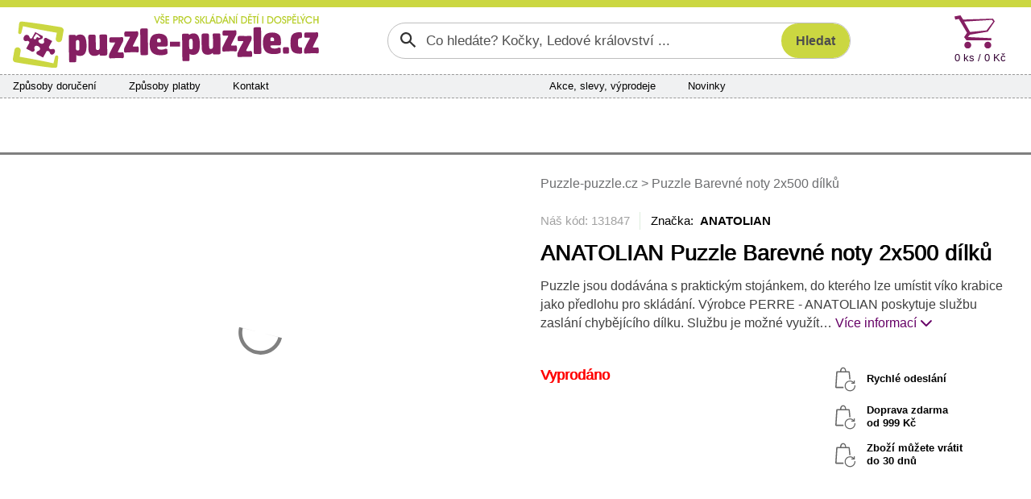

--- FILE ---
content_type: text/html; charset=utf-8
request_url: https://www.puzzle-puzzle.cz/anatolian-puzzle-barevne-noty-2x500-dilku-d131847
body_size: 9288
content:


<!DOCTYPE html>
<html lang="cs" class="safeArea">
<head>
    <meta http-equiv="Content-Type" content="text/html; charset=UTF-8" />
    <meta charset="utf-8">
    <meta name="viewport" content="width=device-width, initial-scale=1, maximum-scale=1, shrink-to-fit=no, viewport-fit=cover">
    <title>ANATOLIAN Puzzle Barevn&#xE9; noty 2x500 d&#xED;lk&#x16F; | Puzzle-puzzle.cz</title>

    <link rel="apple-touch-icon" sizes="180x180" href="/pp-apple-touch-icon.png">
    <link rel="icon" type="image/png" sizes="32x32" href="/pp-favicon-32x32.png">
    <link rel="icon" type="image/png" sizes="16x16" href="/pp-favicon-16x16.png">
    <link rel="manifest" href="/pp-site.webmanifest">
    <link rel="mask-icon" href="/pp-safari-pinned-tab.svg" color="#851f62">
    <link rel="shortcut icon" href="/pp-favicon.ico">
    <meta name="msapplication-config" content="/pp-browserconfig.xml" />
    <meta name="msapplication-TileColor" content="#851f62">
    <meta name="theme-color" content="#851f62">

    <meta name="author" content="Miroslav Matyska" />
    <meta name="copyright" content="Miroslav Matyska 2011-2026" />
        <meta name="robots" content="all, follow" />
    <meta name="keywords" content="Puzzle, 1000 dílků, pěnové puzzle koberec, pěnové koberce, dřevěné puzzle, puzzle pro děti, dětské, puzzle na zem, pucle, ravensburger, clementoni, heye, dino, castorland, trefl, educa, české pěnové puzzle, lepidlo na puzzle, podložka pod puzzle, prodej puzzle, puzzle prodej, dětské dřevěné obrázkové kostky, plastové kostky pro děti, vkládačky, skládačky" />
    <meta name="p:domain_verify" content="6a0934aa37c172bd93ec3fb1723213b9" />

        <meta name="description" content="Puzzle 2 x 500 d&#xED;lk&#x16F; - Barevn&#xE9; noty, autor Derya Yildiz - Puzzle jsou dod&#xE1;v&#xE1;na s praktick&#xFD;m stoj&#xE1;nkem, do kter&#xE9;ho lze um&#xED;stit v&#xED;ko krabice jako p&#x159;edlohu pro skl&#xE1;d&#xE1;n&#xED;." />

        <link rel="canonical" href="https://www.puzzle-puzzle.cz/anatolian-puzzle-barevne-noty-2x500-dilku-d131847">


    
    <link rel="stylesheet" href="/bundles/sitePP.css?v=tW-O4JIzTwHzcf2w2W7rpFNe7HQ" />
    
</head>

<body lang="cs">
    <header>
        <div id="paddingDummy" class="mobileLayout"></div>

        <nav class="desktopLayout">
            
<div class="infoBanner">
    <div class="container infoBannerContent">
        

        <div class="infoBannerCross" role="button" onclick="$('.infoBannerContent').empty(); ajaxOverlay('/c-a/Links/DisableTopBanner', 'POST')"><span class="xMark"></span></div>
    </div>
</div>


        </nav>

        <nav class="desktopLayout container px-0">
            <div class="row flex-nowrap g-0 px-3 py-2">
                <div class="desktopLogo" title="Puzzle-puzzle.cz" onclick="window.location.href='/'">
                    <img src="/Img/Logo/PP.svg?new" alt="Logo" />
                </div>
                    <div class="desktopSearch">
                        

<form action="/search/filter" class="searchGroup" id="searchForm" method="post" role="search">    <input id="search" name="search" type="text" value="" placeholder="Co hledáte? Kočky, Ledové království ..." />
    <input id="btnSearch" class="searchButton" type="submit" value="Hledat" />
<input name="__RequestVerificationToken" type="hidden" value="CfDJ8PjpsSL9q_ROnc9bSiwIsNtQwUWFxycVq_mRe5a4uveoTP3exQOelh-qy27ZHodmRV0jQTemFCeUF5YOnQZSOFADq3dIj9b94Day_k9no3eff-hfkzjxuNymfKibt7_aFiomsKh7QKiA_u28rxGfynQ" /></form>

                    </div>
                <div class="col"></div>
                    <div class="col-auto">
                        <div id="topCart" class="topCart">

<a href="/kosik">
    <div class="cartIconBig" alt="Košík"></div>
    <div class="count">
        0 ks /  0 K&#x10D;
    </div>
</a>
                        </div>
                    </div>
            </div>
        </nav>

            <nav class="container px-0">
                <div class="desktopLayout navbarBig">
                    <div class="row g-0 flex-nowrap">
                            <div class="navbarSection d-none d-xl-flex">
                                <span><a href="/zpusoby-doruceni">Způsoby doručení</a></span>
                                <span><a href="/zpusoby-platby">Způsoby platby</a></span>
                                <span><a href="/kontakty">Kontakt</a></span>
                            </div>
                            <div class="col d-none d-xl-block"></div>
                            <div class="navbarSection justify-content-xl-center">
                                    <span><a href="/akce">Akce, slevy, v&#xFD;prodeje</a></span>
                                    <span><a href="/novinky">Novinky</a></span>
                            </div>
                            <div class="navbarSection justify-content-end">
                            </div>
                            <div class="navbarLogin">
                            </div>
                    </div>
                </div>
            </nav>

            <nav class="desktopLayout">
                <div class="container mainMenuContainer">
                    
<div id="mainMenu">
        <a href="/puzzle-pro-dospele" class="mainMenuItem active" data-target="#submenu_3">
            <span>Puzzle 
pro dospělé</span>
        </a>
        <a href="/puzzle-pro-deti" class="mainMenuItem" data-target="#submenu_4">
            <span>Puzzle 
pro děti</span>
        </a>
        <a href="/3d-puzzle-a-4d-puzzle" class="mainMenuItem" data-target="#submenu_2">
            <span>3D puzzle 
a 4D puzzle</span>
        </a>
        <a href="/lepidla-ramy-a-prislusenstvi" class="mainMenuItem" data-target="#submenu_1">
            <span>Lepidla, rámy 
a příslušenství</span>
        </a>
        <a href="/diamantove-malovani" class="mainMenuItem" data-target="#submenu_10">
            <span>Diamantové
malování</span>
        </a>
        <a href="/hlavolamy" class="mainMenuItem" data-target="#submenu_9">
            <span>Hlavolamy</span>
        </a>
        <a href="/obrazkove-kostky" class="mainMenuItem" data-target="#submenu_6">
            <span>Obrázkové 
kostky</span>
        </a>
        <a href="/vkladacky-a-baby-puzzle" class="mainMenuItem" data-target="#submenu_5">
            <span>Vkládačky 
a baby puzzle</span>
        </a>
</div>
                    <div class="mainMenuDropdownBtnContainer">
                        <div id="mainMenuDropdownBtn" role="button" data-bs-toggle="collapse" data-bs-target="#mainMenuDropdown">další kategorie <span class="fa fa-chevron-down"></span></div>
                        <div id="mainMenuDropdown" class="collapse"></div>
                    </div>
                </div>
                <div class="container position-relative g-0">
                    <div id="submenuDropdown">
                        <div id="scrollIndicatorUp" class="scrollIndicatorShadow">
                            <div class="scrollIndicatorArrow scrollIndicatorArrowUp"></div>
                        </div>
                        <div id="submenuDropdownScroller">
                            

                        </div>
                        <div id="scrollIndicatorDown" class="scrollIndicatorShadow">
                            <div class="scrollIndicatorArrow scrollIndicatorArrowDown"></div>
                        </div>
                    </div>
                </div>
            </nav>
    </header>

    <div class="container px-0">
            <nav class="desktopLayout">
                <div class="bannersLeftRight">
                    <div class="bannerRight">
                        

                    </div>
                    <div class="bannerLeft">
                        

                    </div>
                </div>
            </nav>
        <div id="main" class="mainContent">
            

<div class="detailContainer">
    <div class="row gy-0 gx-3">
        <div class="col wp-wl detailImage">
    <div class="presentation">
                <div class="carouselContainer">
                    <div class="carouselImageContainer">
                                <div class="carouselImage">
                                    <a href="/ProductImg/131847/Native/147151/puzzle-barevne-noty-2x500-dilku" title="ANATOLIAN Puzzle Barevn&#xE9; noty 2x500 d&#xED;lk&#x16F;" data-lightbox="Puzzle Barevn&#xE9; noty 2x500 d&#xED;lk&#x16F; main">
                                        <img src="/ProductImg/131847/Preview/147151/puzzle-barevne-noty-2x500-dilku" loading="lazy" alt="puzzle-barevne-noty-2x500-dilku-147151.JPG" />
                                    </a>
                                </div>
                                <div class="carouselImage">
                                    <a href="/ProductImg/131847/Native/147152/puzzle-barevne-noty-2x500-dilku" title="ANATOLIAN Puzzle Barevn&#xE9; noty 2x500 d&#xED;lk&#x16F;" data-lightbox="Puzzle Barevn&#xE9; noty 2x500 d&#xED;lk&#x16F; main">
                                        <img src="/ProductImg/131847/Preview/147152/puzzle-barevne-noty-2x500-dilku" loading="lazy" alt="puzzle-barevne-noty-2x500-dilku-147152.JPG" />
                                    </a>
                                </div>
                                <div class="carouselImage">
                                    <a href="/ProductImg/131847/Native/147153/puzzle-barevne-noty-2x500-dilku" title="ANATOLIAN Puzzle Barevn&#xE9; noty 2x500 d&#xED;lk&#x16F;" data-lightbox="Puzzle Barevn&#xE9; noty 2x500 d&#xED;lk&#x16F; main">
                                        <img src="/ProductImg/131847/Preview/147153/puzzle-barevne-noty-2x500-dilku" loading="lazy" alt="puzzle-barevne-noty-2x500-dilku-147153.JPG" />
                                    </a>
                                </div>
                    </div>
                </div>
                <div class="thumbnailContainer thumbnailFixedSize">
                    <div class="thumbnailImageContainer">
                        <div class="thumbnailImageContainerContent">
                                    <div class="thumbnailImage">
                                        <a href="/ProductImg/131847/Native/147151/puzzle-barevne-noty-2x500-dilku" title="ANATOLIAN Puzzle Barevn&#xE9; noty 2x500 d&#xED;lk&#x16F;" data-lightbox="Puzzle Barevn&#xE9; noty 2x500 d&#xED;lk&#x16F; thumb">
                                            <img src="/ProductImg/131847/Thumb/147151/puzzle-barevne-noty-2x500-dilku" loading="eager" alt="puzzle-barevne-noty-2x500-dilku-147151.JPG" />
                                        </a>
                                    </div>
                                    <div class="thumbnailImage">
                                        <a href="/ProductImg/131847/Native/147152/puzzle-barevne-noty-2x500-dilku" title="ANATOLIAN Puzzle Barevn&#xE9; noty 2x500 d&#xED;lk&#x16F;" data-lightbox="Puzzle Barevn&#xE9; noty 2x500 d&#xED;lk&#x16F; thumb">
                                            <img src="/ProductImg/131847/Thumb/147152/puzzle-barevne-noty-2x500-dilku" loading="eager" alt="puzzle-barevne-noty-2x500-dilku-147152.JPG" />
                                        </a>
                                    </div>
                                    <div class="thumbnailImage">
                                        <a href="/ProductImg/131847/Native/147153/puzzle-barevne-noty-2x500-dilku" title="ANATOLIAN Puzzle Barevn&#xE9; noty 2x500 d&#xED;lk&#x16F;" data-lightbox="Puzzle Barevn&#xE9; noty 2x500 d&#xED;lk&#x16F; thumb">
                                            <img src="/ProductImg/131847/Thumb/147153/puzzle-barevne-noty-2x500-dilku" loading="eager" alt="puzzle-barevne-noty-2x500-dilku-147153.JPG" />
                                        </a>
                                    </div>
                        </div>
                    </div>
                </div>
            </div>
        </div>
        <div class="col wp-wl detailMain">

            <div class="desktopLayout mb-4">
                    <div class="bcrumb d-none d-md-block">
        <a href="/">
            Puzzle-puzzle.cz
        </a>







            <span>></span>
            <span>Puzzle Barevn&#xE9; noty 2x500 d&#xED;lk&#x16F;</span>
    </div>

            </div>

            <div class="detailLabelContainer text-center text-md-start mb-md-3">
            </div>

            <div class="desktopLayout">
                <div class="detailTopLine">Náš kód: 131847</div>
                    <div class="detailBrandLink">Značka:&nbsp;
                            <a>ANATOLIAN</a>
                    </div>
            </div>
            <h1 class="detailName text-center text-md-start">ANATOLIAN Puzzle Barevn&#xE9; noty 2x500 d&#xED;lk&#x16F;</h1>

                <div class="detailShortDscDesktop desktopLayout">
                    Puzzle jsou dod&#xE1;v&#xE1;na s praktick&#xFD;m stoj&#xE1;nkem, do kter&#xE9;ho lze um&#xED;stit v&#xED;ko krabice jako p&#x159;edlohu pro skl&#xE1;d&#xE1;n&#xED;. V&#xFD;robce PERRE - ANATOLIAN poskytuje slu&#x17E;bu zasl&#xE1;n&#xED; chyb&#x11B;j&#xED;c&#xED;ho d&#xED;lku. Slu&#x17E;bu je mo&#x17E;n&#xE9; vyu&#x17E;&#xED;t&#x2026;
                    <span> </span><a href="#contentAnchor" role="button">Více informací <span class="fa fa-chevron-down"></span></a>
                </div>

            <div class="row g-0">
                <div class="col">


                    <div class="detailStock text-center text-md-start detailOutOfStock">Vyprod&#xE1;no</div>


                    <div class="detailAddToCart">
                    </div>

                    <div class="detailLinks">
                    </div>

                </div>
                <div class="col-6 text-center d-none d-xl-block">
                    <div class="d-inline-block">
                        <div class="detailBenefit">Rychlé odeslání</div>
                            <div class="detailBenefit">Doprava zdarma
                                    <br />od  999 K&#x10D;                            </div>
                        <div class="detailBenefit">Zboží můžete vrátit<br />do 30 dnů</div>
                    </div>
                </div>
            </div>

        </div>
    </div>

    <div id="contentAnchor" class="detailContentGrid">

        <div class="detailDescription">
                <div class="detailShortDsc mobileLayout">
                    Puzzle jsou dod&#xE1;v&#xE1;na s praktick&#xFD;m stoj&#xE1;nkem, do kter&#xE9;ho lze um&#xED;stit v&#xED;ko krabice jako p&#x159;edlohu pro skl&#xE1;d&#xE1;n&#xED;. V&#xFD;robce PERRE - ANATOLIAN poskytuje slu&#x17E;bu zasl&#xE1;n&#xED; chyb&#x11B;j&#xED;c&#xED;ho d&#xED;lku. Slu&#x17E;bu je mo&#x17E;n&#xE9; vyu&#x17E;&#xED;t&#x2026;
                    <span> </span><button class="linkAppearance" data-bs-target=".contentCollapser" data-bs-toggle="collapse" role="button">Více informací<span class="fa fa-chevron-down"></span></button>
                </div>

                <div class="detailHeader">
                        <div class="mobileLayout">
                            <button class="linkAppearance" data-bs-target=".contentCollapser" data-bs-toggle="collapse" role="button"><span class="contentCollapser collapse show">Zobrazit popis produktu<span class="fa fa-chevron-down"></span></span></button>
                            <button class="linkAppearance" data-bs-target=".contentCollapser" data-bs-toggle="collapse" role="button"><span class="contentCollapser collapse hide">Skrýt popis produktu<span class="fa fa-chevron-up"></span></span></button>
                        </div>
                    <div class="desktopLayout">
                        Popis produktu
                    </div>
                </div>
                <div class="detailContent contentCollapser collapse hide showOnDesktop">
                    Puzzle jsou dodávána s praktickým stojánkem, do kterého lze umístit víko krabice jako předlohu pro skládání. <br /><br />Výrobce <strong>PERRE - ANATOLIAN</strong> poskytuje službu zaslání chybějícího dílku. Službu je možné využít za předpokladu, že motiv je stále v nabídce výrobce a je doloženo číslo výrobní šarže (uvedeno na papírovém stojánku nebo uvnitř krabice).
                </div>
        </div>

        <div class="detailParameters">
            <div class="detailHeader">
                <div class="mobileLayout">
                    <button class="linkAppearance" data-bs-target=".paraCollapser" data-bs-toggle="collapse" role="button"><span id="detailDscShow" class="paraCollapser collapse show">Zobrazit parametry produktu<span class="fa fa-chevron-down"></span></span></button>
                    <button class="linkAppearance" data-bs-target=".paraCollapser" data-bs-toggle="collapse" role="button"><span id="detailDscHide" class="paraCollapser collapse hide">Skrýt parametry produktu<span class="fa fa-chevron-up"></span></span></button>
                </div>
                <div class="desktopLayout">
                    Parametry produktu
                </div>
            </div>
            <div class="paraCollapser collapse hide showOnDesktop pt-2">

                <div class="detailParaGrid">
                    <div class="detailParaGeneral">
                        <div class="detailPara">
                            <div>Náš kód</div>
                            <div>131847</div>
                        </div>
                            <div class="detailPara">
                                <div>Výrobce</div>
                                <div>ANATOLIAN</div>
                            </div>
                        <div class="detailPara">
                            <div>V nabídce od</div>
                            <div>20.11.2019</div>
                        </div>
                    </div>
                    <div class="detailParaSpecific">
                                <div class="detailPara">
                                    <div>Materi&#xE1;l</div>
                                    <div>Pap&#xED;r</div>
                                </div>
                                <div class="detailPara">
                                    <div>Origin&#xE1;ln&#xED; n&#xE1;zev</div>
                                    <div>Colorful Notes </div>
                                </div>
                                <div class="detailPara">
                                    <div>Tvar d&#xED;lk&#x16F;</div>
                                    <div>Klasick&#xE9; puzzle d&#xED;lky</div>
                                </div>
                                <div class="detailPara">
                                    <div>Typ obr&#xE1;zku</div>
                                    <div>Kreslen&#xFD; / Malba / Ilustrace</div>
                                </div>
                                <div class="detailPara">
                                    <div>Vhodn&#xE9; pro</div>
                                    <div>Dosp&#x11B;l&#xE9;</div>
                                </div>
                                <div class="detailPara">
                                    <div>Rozm&#x11B;r slo&#x17E;en&#xE9;ho puzzle cca</div>
                                    <div>48 x 33 cm cm</div>
                                </div>
                                <div class="detailPara">
                                    <div>Autor</div>
                                    <div>Derya Yildiz</div>
                                </div>
                                <div class="detailPara">
                                    <div>Materi&#xE1;l</div>
                                    <div>Pap&#xED;r</div>
                                </div>
                                <div class="detailPara">
                                    <div>P&#x159;ibli&#x17E;n&#xE1; velikost d&#xED;lku</div>
                                    <div>1,8 cm</div>
                                </div>
                    </div>
                        <div class="detailParaCommon">
                                <div class="detailPara">
                                    <div>Kód výrobce</div>
                                    <div>3612</div>
                                </div>
                                <div class="detailPara">
                                    <div>EAN kód</div>
                                    <div>8698543136120</div>
                                </div>
                                <div class="detailPara">
                                    <div>Hmotnost</div>
                                    <div>0,81 kg</div>
                                </div>
                                <div class="detailPara">
                                    <div>Rozměry krabice (balení)</div>
                                    <div>36 x 26 x 5,5 cm</div>
                                </div>
                        </div>
                </div>

                <div class="detailBrandSeparator mobileLayout"></div>
            </div>
        </div>


    </div>

</div>


<div id="addToCartModalOverlay" onclick="hideAddToCartModal()"></div>
<div id="addToCartImage" onclick="$(this).hide()"></div>
<div id="addToCartModal">
    <div class="addToCartModalContent">
        <div id="addToCartModalMainContainer"></div>
    </div>
</div>

        </div>

    </div>
    
        
<footer class="footerBkg">
    <div class="container px-0">
        <div class="footerMainGrid">

            <div class="footerMain">
                <div class="footerTitle">Kontakty</div>
                <div class="footerContent">
                    <span class="fa fa-phone"></span><span class="footerContentBlock">
                        <a href="#" data-attr="href|dGVsOis0MjA3Nzc3NDk2NTk=" data-content="KzQyMCA3NzcgNzQ5IDY1OQ==" data-decode-onload><strong><code></code></strong></a><br />
                        <small>Po - Pá: 8:00 - 16:00</small>
                    </span><br />
                    <a href="#" data-attr="href|bWFpbHRvOmluZm9AcHV6emxlLXB1enpsZS5jeg==" data-content="aW5mb0BwdXp6bGUtcHV6emxlLmN6" data-decode-onload><span class="fa fa-regular fa-message"></span><strong><code></code></strong></a><br />
                </div>
            </div>

            <div class="footerGrid">
                <div>
                    <div class="footerTitle" role="button" data-bs-toggle="collapse" data-bs-target="#footerColumn1">Vše o nákupu</div>
                    <div class="footerContent collapse showOnDesktop" id="footerColumn1">
                        <a href="/zpusoby-doruceni">Způsoby a ceny doručení</a><br />
                        <a href="/zpusoby-platby">Způsoby platby</a><br />
                        <a href="/vraceni-zbozi-reklamace">Vrácení zboží a reklamace</a><br />
                        <a href="/obchodni-podminky">Všeobecné obchodní podmínky</a>
                    </div>
                </div>

                <div>
                    <div class="footerTitle" role="button" data-bs-toggle="collapse" data-bs-target="#footerColumn2">Sortiment</div>
                    <div class="footerContent collapse showOnDesktop" id="footerColumn2">
                            <a href="/novinky">Novinky v sortimentu</a><br />   
                            <a href="/akce">Akce, slevy a výprodej</a>
                    </div>
                </div>

                <div>
                    <div class="footerTitle" role="button" data-bs-toggle="collapse" data-bs-target="#footerColumn3">Sledujte nás</div>
                    <div class="footerContent collapse showOnDesktop" id="footerColumn3">
                            <a href="https://www.facebook.com/Puzzlepuzzle.cz/" title="Facebook Puzzle-puzzle.cz">Facebook</a><br />
                            <a href="https://www.pinterest.com/puzzlepuzzlecz/" title="Pinterest Puzzle-puzzle.cz">Pinterest</a><br />
                            <a href="https://twitter.com/PuzzlePuzzle_cz" title="Twitter Puzzle-puzzle.cz">Twitter</a><br />
                    </div>
                </div>

                <div>
                    <div class="footerTitle" role="button" data-bs-toggle="collapse" data-bs-target="#footerColumn4">Ostatní</div>
                    <div class="footerContent collapse showOnDesktop" id="footerColumn4">
                        <a href="/kontakty">O nás</a><br />
                        <a href="/velkoobchod">Velkoobchodní prodej</a><br />
                        <a href="/zasady-ochrany-osobnich-udaju" target="_blank">Ochrana osobních údajů</a><br />
                        <a href="javascript:if(showCookieModal) showCookieModal(); else showCookieModalOnLoad = true">Informace o cookies</a>
                    </div>
                </div>
            </div>

        </div>

        <div class="footerIcons">

        </div>

    </div>
</footer>

    <nav class="mobileLayout navbarSmall">
        <div id="navbarSmallHeader">
            
<div class="infoBanner">
    <div class="container infoBannerContent">
        

        <div class="infoBannerCross" role="button" onclick="$('.infoBannerContent').empty(); ajaxOverlay('/c-a/Links/DisableTopBanner', 'POST')"><span class="xMark"></span></div>
    </div>
</div>

            <div class="navbarSmallHead">
                <div class="navbarSmallLogo">
                    <a href="/"><img src="/Img/Logo/PPsmall.svg" alt="Logo mini"></a>
                </div>
                <button id="navbarSmallFavButton" class="navbarButton" onclick=""></button>
                <div id="topCartIcon">

<div class="shoppingCartIconSmall" onclick="gotoURL('/kosik')">
    <span class="shoppingCartIconSmallCount">0</span>
</div>                </div>
            </div>
            <div class="d-flex navbarSmallMenu">
                <div class="navbarSmallBtn">
                    <button id="navbarSmallToggleButton" class="navbarButton" onclick="navbarToggle()">MENU</button>
                </div>
                <div class="miniSearchContainer">
<form action="/search/filter" method="post">                        <input id="miniSearch" name="search" type="search" 
                            placeholder="Po čem pátráte?" aria-label="Search" />
                        <button id="btnMiniSearch" type="submit" role="button" class="searchButton">
                            <span class="">HLEDAT</span>
                        </button>
<input name="__RequestVerificationToken" type="hidden" value="CfDJ8PjpsSL9q_ROnc9bSiwIsNtQwUWFxycVq_mRe5a4uveoTP3exQOelh-qy27ZHodmRV0jQTemFCeUF5YOnQZSOFADq3dIj9b94Day_k9no3eff-hfkzjxuNymfKibt7_aFiomsKh7QKiA_u28rxGfynQ" /></form>                </div>
            </div>
        </div>



        <div id="navbarSmallDropdown" class="d-none" onclick="if (event.target !== this) return; navbarToggle(true)">
            <div id="navbarSmallContent">
                <div class="navbarSmallMain">

                    <div id="section-home" class="collapse show">
                        <div class="homeSectionMenu">
                            


<ul class="navbar-nav">
            <li class="nav-item active"><a href="/puzzle-pro-dospele" class="nav-link">Puzzle &#xD;&#xA;pro&#xA0;dosp&#x11B;l&#xE9;</a></li>
            <li class="nav-item"><a href="/puzzle-pro-deti" class="nav-link">Puzzle &#xD;&#xA;pro&#xA0;d&#x11B;ti</a></li>
            <li class="nav-item"><a href="/3d-puzzle-a-4d-puzzle" class="nav-link">3D puzzle &#xD;&#xA;a&#xA0;4D&#xA0;puzzle</a></li>
            <li class="nav-item"><a href="/lepidla-ramy-a-prislusenstvi" class="nav-link">Lepidla, r&#xE1;my &#xD;&#xA;a&#xA0;p&#x159;&#xED;slu&#x161;enstv&#xED;</a></li>
            <li class="nav-item"><a href="/diamantove-malovani" class="nav-link">Diamantov&#xE9;&#xD;&#xA;malov&#xE1;n&#xED;</a></li>
            <li class="nav-item"><a href="/hlavolamy" class="nav-link">Hlavolamy</a></li>
            <li class="nav-item"><a href="/obrazkove-kostky" class="nav-link">Obr&#xE1;zkov&#xE9; &#xD;&#xA;kostky</a></li>
            <li class="nav-item"><a href="/vkladacky-a-baby-puzzle" class="nav-link">Vkl&#xE1;da&#x10D;ky &#xD;&#xA;a baby puzzle</a></li>
</ul>

                        </div>
                            <ul class="navbarSmallCommonLinks navbar-nav">
                                <li class="nav-item"><a class="nav-link" href="/zpusoby-doruceni">Zp&#x16F;soby doru&#x10D;en&#xED;</a></li>
                                <li class="nav-item"><a class="nav-link" href="/zpusoby-platby">Zp&#x16F;soby platby</a></li>
                                <li class="nav-item"><a class="nav-link" href="/kontakty">Kontakty</a></li>
                                    <li class="nav-item"><a class="nav-link" href="/akce">Akce, slevy, v&#xFD;prodeje</a></li>
                                    <li class="nav-item"><a class="nav-link" href="/novinky">Novinky</a></li>
                        </ul>
                    </div>

                    <div id="section-info" class="collapse">
                        <div class="navbarSmallSubmenuHeader">
                            <div class="navbarSmallSubmenuBack">
                                <a href="javascript:showSection('home')" class="nav-link">Zpět</a>
                            </div>
                            <div class="navbarSmallSubmenuTitle">
                                Vše o nákupu
                            </div>
                        </div>
                        <ul class="navbarSmallSubmenu navbar-nav">
                            <li class="nav-item"><a href="/zpusoby-doruceni" class="nav-link">Způsoby a ceny doručení</a></li>
                            <li class="nav-item"><a href="/zpusoby-platby" class="nav-link">Způsoby platby</a></li>
                            <li class="nav-item"><a href="/vraceni-zbozi-reklamace" class="nav-link">Vrácení zboží a reklamace</a></li>
                            <li class="nav-item"><a href="/obchodni-podminky" class="nav-link">Všeobecné obchodní podmínky</a></li>
                            <li class="nav-item"><a href="/zasady-ochrany-osobnich-udaju" target="_blank" class="nav-link">Zásady ochrany osobních údajů</a></li>
                            <li class="nav-item"><a href="javascript:if(showCookieModal) showCookieModal(); else showCookieModalOnLoad = true;" class="nav-link">Zásady používání cookies</a></li>
                        </ul>
                    </div>

                </div>
                <div class="navbarSmallFooter">
                    <div>
                        <div>
                            <a href="javascript:showSection('info')">
                                <span class="fa fa-scroll"></span><br />
                                Vše o nákupu
                            </a>
                        </div>
                    </div>
                    <div>
                        <div>
                        </div>
                    </div>
                    <div>
                        <div>
                            <a href="/kontakty">
                                <span class="fa fa-envelope"></span><br />
                                Kontakty
                            </a>
                        </div>
                    </div>
                </div>
            </div>
        </div>
    </nav>

    

<script>
  window.dataLayer = window.dataLayer || [];
  function gtag(){dataLayer.push(arguments);}
  gtag('consent', 'default', {
    ad_storage: 'denied',
    analytics_storage:  'denied',
    personalization_storage:  'denied',
    security_storage: 'denied',
    wait_for_update: 1000
  });
  gtag('set', 'url_passthrough', true);
</script>
<script async src="https://www.googletagmanager.com/gtag/js?id=UA-21695301-1"></script>
<script>
  window.dataLayer = window.dataLayer || [];
  function gtag(){dataLayer.push(arguments);}
  gtag('js', new Date());
  gtag('config', 'UA-21695301-1', { 'anonymize_ip': true });
</script>    
        <script>
            var urlSummaryRefresh = "/cart/CartSummary?viewName=CartSummaryResp";
            var urlSummaryRefreshIcon = "/cart/CartSummary?viewName=CartSummaryRespIcon";
        </script>
    <script src="/bundles/site.js?v=3FRi0McexyGlQLDgFDi8Bqz0YUg"></script>
    
    <script src="/scripts/reloadOnHistory.js"></script>
    <script type="text/javascript">
        var urlAddToCart = "/cart/CartDetail";
        var urlContentRefresh = "/detailPartial/anatolian-puzzle-barevne-noty-2x500-dilku-d131847";
        window.addEventListener('load', function () {
            rePositionModal();
            anchorDetailControls();
        });
    </script>

    <script type="application/ld&#x2B;json">
        {"@context":"https://schema.org/","@type":"Product","name":"ANATOLIAN Puzzle Barevné noty 2x500 dílků","image":["/ProductImg/131847/Native/147151/puzzle-barevne-noty-2x500-dilku"],"description":"Puzzle jsou dodávána s praktickým stojánkem, do kterého lze umístit víko krabice jako předlohu pro skládání. Výrobce PERRE - ANATOLIAN poskytuje službu zaslání chybějícího dílku. Službu je možné využít…","sku":"131847","gtin":"8698543136120","mpn":"3612","brand":{"@type":"Brand","name":"ANATOLIAN"},"offers":{"@type":"Offer","url":"https://www.puzzle-puzzle.cz/anatolian-puzzle-barevne-noty-2x500-dilku-d131847","priceCurrency":"CZK","price":0,"availability":"https://schema.org/OutOfStock","itemCondition":"https://schema.org/NewCondition","priceSpecification":[{"@type":"UnitPriceSpecification","price":0,"priceCurrency":"CZK","valueAddedTaxIncluded":true}]}}
    </script>


    <div id="cookieApproval"></div>
</body>
</html>
